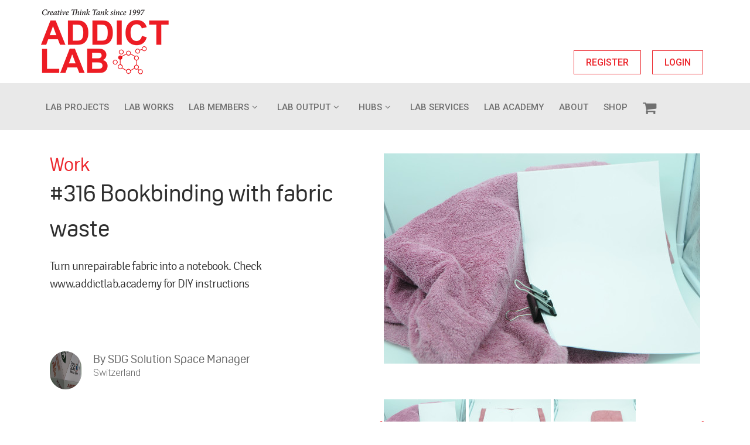

--- FILE ---
content_type: text/html; charset=UTF-8
request_url: https://addictlab.com/work/view/316
body_size: 6341
content:
<!DOCTYPE html>
<html lang="en">
<head>
	<title>Addictlab -Bookbinding with fabric waste</title>
	<meta charset="utf-8">
	<link rel="icon" href="https://addictlab.com/fronted/favicon/favicon.ico" type="image/x-icon">

	<link rel="icon" type="image/png" sizes="32x32" href="https://addictlab.com/fronted/favicon/favicon-32x32.png">
	<link rel="icon" type="image/png" sizes="16x16" href="https://addictlab.com/fronted/favicon/favicon-16x16.png">
	<!-- Apple Touch Icon for iOS -->
	<link rel="apple-touch-icon" sizes="180x180" href="https://addictlab.com/fronted/favicon/apple-touch-icon.png">
	<!-- Web App Manifest for PWA -->
	<link rel="manifest" href="https://addictlab.com/fronted/favicon/site.webmanifest">

	<meta http-equiv="X-UA-Compatible" content="IE=edge">
    <meta name="viewport" content="width=device-width, initial-scale=1">
	<meta content="Addictlab" name="keywords">
	<meta content="Addictlab" name="description">
	<meta name="csrf-token" content="7MJL7XWw7pfiRy90HRVUGmV0ft8ZxrJH7qQffMrx">
  <!-- Google Fonts -->
	<link href="https://fonts.googleapis.com/css?family=Roboto:300,400,500&display=swap" rel="stylesheet">
	<link href="https://fonts.googleapis.com/css?family=Signika:300,400&display=swap" rel="stylesheet">
	<link href="https://db.onlinewebfonts.com/c/f3b4480034be437c576a2fd2af7173db?family=Oscine" rel="stylesheet" type="text/css"/>

  <!-- Bootstrap CSS File -->
	<link href="https://addictlab.com/fronted/lib/bootstrap/css/bootstrap.min.css" rel="stylesheet">
	<link href="https://addictlab.com/fronted/lib/font-awesome/css/font-awesome.min.css" rel="stylesheet">
	<link href="https://addictlab.com/fronted/lib/animate/animate.min.css" rel="stylesheet">
	<link href="https://addictlab.com/fronted/lib/ionicons/css/ionicons.min.css" rel="stylesheet">
	<link href="https://addictlab.com/fronted/lib/owlcarousel/assets/owl.carousel.min.css" rel="stylesheet">
	<link href="https://addictlab.com/fronted/lib/lightbox/css/lightbox.min.css" rel="stylesheet">
	<!-- Main Stylesheet File -->	
	 <link href="https://addictlab.com/assets/global/plugins/bootstrap-toastr/toastr.min.css" rel="stylesheet" type="text/css" />
       <link rel="stylesheet" href="https://addictlab.com/fronted/css/flexslider.css" />

	<link href="https://addictlab.com/fronted/css/font.css" rel="stylesheet">
	<link href="https://addictlab.com/fronted/css/style.css" rel="stylesheet">
	<link href="https://addictlab.com/fronted/css/custom.css" rel="stylesheet">
	<script>
		var APP_URL="https://addictlab.com";
	</script>
		 
	 <style>
.play-icon {
    position: absolute;
    left: 68px;
    top: 29px;
}
.projects-box-detail-img-wrap {
    float: left;
    width: 55px;
}
.projects-box-detail-img-wrap-details {
    width: 92%;
    float: right;
}
.projects-box-detail-img-wrap-details h6 {
    margin-bottom: 7px;
}
a.pdf_slider_link {
    position: relative;
}

i.fa.fa-play.video-play {
    position: absolute;
    left: 0;
    right: 0;
    font-size: 30px;
    top: 0;
    color: #fafafa;
}
.work-description-wrap {
    min-height: 150px;
}
.lab-work-left {
    width: 100%;
}
</style>
	 
	 <script async src="https://www.googletagmanager.com/gtag/js?id=UA-12238458-1"></script>
<script>
  window.dataLayer = window.dataLayer || [];
  function gtag(){dataLayer.push(arguments);}
  gtag('js', new Date());

  gtag('config', 'UA-12238458-1');
</script>
</head> 
 
<body>
<!--==========================
    Header
  ============================-->
 
	<header id="header">
    <div class="container">
		<div class="row upper-header"> 
			<div id="logo" class="pull-left">
				<a href="https://addictlab.com"><img src="https://addictlab.com/fronted/img/logo.png" alt="" title="" /></a>
			</div>
				
			<div class="credentials_buttons">
				<a href="https://addictlab.com/register" class="btn-get-started scrollto">REGISTER</a>
				<a href="https://addictlab.com/login" class="btn-get-started scrollto">LOGIN</a>
				

			</div>
					</div>
	</div>
	<div class="menu-section">
		<div class="container">
			<div class="row">
				<nav id="nav-menu-container">
					<ul class="nav-menu">
					  <li class=""><a href="https://addictlab.com/project">Lab Projects</a></li>
					  <li class=""><a href="https://addictlab.com/work">LAB WORKS</a></li>
						<li class="menu-has-children"><a href="">Lab Members</a>
						<ul>
						  <li><a href="https://addictlab.com/labmember">Lab Members</a></li>
						  <li><a href="https://addictlab.com/labambassador">Lab Ambassadors</a></li>
						  <li><a href="https://addictlab.com/labresearcher">Lab Researchers</a></li>
						  <li><a href="https://addictlab.com/labbie">Labbies</a></li>
						</ul>
					  </li>
					  <li class=" menu-has-children"><a href="">Lab Output</a>
						<ul>
						  <li class=""><a href="https://addictlab.com/sdgzine">Sdgzine</a></li>
						  <li class=""><a href="https://addictlab.com/disciplines">Search Discipline</a></li>
						  <li class=""><a href="https://addictlab.com/exhibitions">Exhibitions</a></li>
						  <li class=""><a href="https://addictlab.com/lab-book">Lab Books</a></li>
						</ul>
					  </li>
					  
					   <li class=" menu-has-children"><a href="">Hubs</a>
						<ul>
						  <li class=""><a href="https://addictlab.com/local-hub">Local Hubs</a></li>
						  <li class=""><a href="https://addictlab.com/schools">Schools</a></li>
						  <li class=""><a href="https://addictlab.com/companies">Companies</a></li>
					
						</ul>
					  </li>
					  
					  <li><a href="https://addictlab.com/lab-services">Lab Services</a></li>
					  <li><a href="https://addictlab.com/lab-academy">Lab Academy</a></li>
					  <li><a href="https://addictlab.com/about-us">About</a></li>
					  <li class=""><a href="https://addictlab.com/shop">Shop</a></li>
					  <li class="shopping-cart-menu "><a href="https://addictlab.com/checkout"><i class="fa fa-shopping-cart"></i></a></li>
					
					</ul>
				 </nav>
			</div>
		</div>
	</div>
	</header><!-- #header -->    
        
	
	
	 <main id="main">

    <section class="LabProject-services lab-work-section">
      <div class="container">
       <div class="row">
         <div class="col-md-6 col-sm-12">
              <div class="lab-work-left"> 
             <div class="about-cont">  
              <h3>Work</h3>
            <span>#316 Bookbinding with fabric waste</span>
            <div class="work-description-wrap">
			<p>Turn unrepairable fabric into a notebook. Check www.addictlab.academy for DIY instructions</p>			</div>
            </div>
            <div class="projects-box-detail">
              <div class="projects-box-detail-img">
								<a class="view-user-heading" href="https://addictlab.com/labmember/165">	<img width="65" height="65" src="https://addictlab.com/storage/app/public/profile_image/medium/Screenshot 2020-11-16 at 10.41.43_1605519816.png" alt=""></a>
						  </div>
              <div class="box">
              <h6>By 
			    					<a class="view-user-heading" href="https://addictlab.com/labmember/165">SDG Solution Space Manager</a>
					
				</h6>
			     <span>
				 Switzerland				
					 <div class="link">
              			   </div>
              </div>
              </div>
           </div>
              
              <div class="bottom-boder"></div>
			  				  				<ul>
															 			
						<li><img   class="work-image-2" src="https://addictlab.com/storage/app/public/disciplines_icon/icon_list/CT_06_SDGS_1581958615.png" alt="Critical Thinking /SDGS"/></li>
					
																				 			
						<li><img   class="work-image-2" src="https://addictlab.com/storage/app/public/disciplines_icon/icon_list/CU_02_fashion_1580832467_1581649771.png" alt="Culture/Fashion"/></li>
					
																				 			
						<li><img   class="work-image-2" src="https://addictlab.com/storage/app/public/disciplines_icon/icon_list/DE_02_productdesign_1581957734.png" alt="Design/Product Design"/></li>
					
											
              </ul>
			             
          </div>
          
        
          <div class="col-md-6 col-sm-12">
            <div class="lab-work-right">             
            
            <div class="lab-work-right-img">
											 
						<a class="pdf_slider_link" href="javascript:void(0)"><img class="work-preview"  src="https://addictlab.com/storage/app/public/work/medium/DSC_8272_1647242835.JPG" alt=""></a>
		
									
								
				
				
				
				</div>
            <div class="row slider-bottom-wrap">
            <div class="col-md-12 col-sm-12">
           				<div class="owl-carousel work-thum-slide">
																			<a data-type="image" data-href="#" data-url="https://addictlab.com/storage/app/public/work/medium/DSC_8272_1647242835.JPG" class="pdf_slider work-slider" href="javascript:void(0)">
				<img  src="https://addictlab.com/storage/app/public/work/slider/DSC_8272_1647242835.JPG" alt=""></a>
				
						
				
				                									    				    																<a data-type="image" data-href="#" data-url="https://addictlab.com/storage/app/public/work/medium/DSC_8260_1647242840.JPG" class="pdf_slider work-slider" href="javascript:void(0)"><img  src="https://addictlab.com/storage/app/public/work/slider/DSC_8260_1647242840.JPG" alt=""></a>
						
					
									    																<a data-type="image" data-href="#" data-url="https://addictlab.com/storage/app/public/work/medium/DSC_8252_1647242845.JPG" class="pdf_slider work-slider" href="javascript:void(0)"><img  src="https://addictlab.com/storage/app/public/work/slider/DSC_8252_1647242845.JPG" alt=""></a>
						
					
										
				
								
						
				
            </div>
				            </div>
            
            </div>
            
            
            
           
            
           </div> 
           
          </div>
          
        </div>
        
         
        
        
        
        </div>
        
        </section>



<section class="wow fadeIn work-project" style="visibility: visible; animation-name: fadeIn;">
      <div class="container">
      
      
      <div class="row">
<div class="col-md-6 col-sm-12">
        <header class="section-header wow fadeInUp" style="visibility: visible; animation-name: fadeInUp;">
          <h3>Linked to Project</h3>
         </header>
         
         </div>
          <div class="col-md-3 col-sm-12"><div class="Project-Fans">Work Fans <span><img src="https://addictlab.com/fronted/img/like-rad.png" alt=""></span><span class="work-like-count">0</span></div></div>
         <div class="col-md-3 col-sm-12">
         <div class="like-btn">
               </div>
         
         </div>
</div>





      <div class="row">
      
        
         
      <div class="col-md-6 col-sm-12">
      <div class="project-bottom-left">
	  
	  					<ul>
					       				<li>#10087<a href="https://addictlab.com/project/87">SDGzine 02</a></li>
               			
					       				<li>#10084<a href="https://addictlab.com/project/85">SDG Fab Lab</a></li>
               			
						 </ul>
		  
     
      
      </div>
      
      </div>
      
      
       <div class="col-md-6 col-sm-12">
               <div class="row">
                  <div class="project-bottom-right-2">
                     <ul class="like-userlist">
					                         </ul>
                  </div>
               </div>
            </div>
        
      </div>
     
      
      
      </div>
      
      </section>

<section class="wow fadeIn lab-member">
      <div class="container">
<div class="row">
            <div class="col-md-6 col-sm-12">
               <div class="heading_part">
                  <header class="section-header wow fadeInUp">
                     <h3>Discussion</h3>
                  </header>
               </div>
            </div>
            <div class="col-md-6 col-sm-12">
               <div class="add-an-btn">
			    	
			 </div>
            </div>
         </div>
		</div>
	</section>	
	
	
	  <section class="wow fadeIn lab-member">
		  <div class="container">
				<div class="row">
					<div class="col-12 col-sm-12">
					 
						<div class="col-md-12">
							<div class="content2 now-record-found">
							<p><img height="50" width="50" src="https://addictlab.com/fronted/img/empty-file.png"></p>
               				<p>No discussion to show</p>
							</div>
						 </div>	
							
						
					</div>	
				</div>
			</div>	
        </section>
		 

 

<div id="video_play" class="modal" role="dialog">
	<div class="modal-dialog">
		<div class="modal-content">
			<div class="modal-header">
				<h4 class="modal-title">Video details</h4>
			<button type="button" class="close" data-dismiss="modal">&times;</button>
		</div>
        <div class="modal-body">
		 
        </div>
     </div>
    </div>
</div>

  </main>

  

			
<!--==========================
    Footer
  ============================-->
  <footer id="footer">
    <div class="footer-top">
      <div class="container">
        <div class="row">
			<div class="col-lg-3 col-md-6 footer-links">
				<h4>About AddictLab</h4>
				<ul>
				  <li><a href="https://addictlab.com/about-us">About Us</a></li>
				  <li><a href="https://addictlab.com/faq">FAQ</a></li>
				  <li><a href="https://addictlab.com/disclaimer">Disclaimer</a></li>
				  <li><a href="https://addictlab.com/copyright">Copyright & IP</a></li>
				</ul>
			</div>
			<div class="col-lg-3 col-md-6 footer-newsletter">
				<h4> YourOwnLab</h4>
					<p>Create your own lab. Change your organization or company into a creative lab. Discover our <a href="https://www.addictlab.com/lab-services">Lab Services.</a></p>			</div>
      
			<div class="col-lg-3 col-md-6 footer-links">
				<h4>RECENT RESEARCH</h4>
				<ul>
				 					 						<li><a href="https://addictlab.com/researches/8">#AR-01228 Addictlab Academy Curriculum</a></li>
											<li><a href="https://addictlab.com/researches/3">#AR-12193 AddictLab Academy</a></li>
											<li><a href="https://addictlab.com/researches/4">#AR-01204 Start an Addictlab Franchise</a></li>
											<li><a href="https://addictlab.com/researches/2">#AR-12192 Apply as creative hub or school</a></li>
											<li><a href="https://addictlab.com/researches/1">#AR-12191 Birthday Labs</a></li>
								     				</ul>
			</div>
			<div class="col-lg-3 col-md-6 footer-contact">
				<h4>Contact</h4>
				<p>LAB.001 - Belgium</p>

<p>LAB.002 - Switzerland</p>

<p> <a href="mailto:info@addictlab.com">info@addictlab.com</a></p>			</div>
		</div>
      </div>
    </div>

    <div class="container">
		<div class="row footer-bottom">
			<div class="copyright col-md-6 col-sm-12">
			<a href="https://www.roarsinc.com" target="_blanck"><img src="https://addictlab.com/fronted/img/roars-logo.png" alt="" title="" /></a>
			<p>© 2022 - <a href="https://www.addictlab.com/">Addictlab</a> All Rights Reserved</p>			</div>
			<div class="social-links col-md-6 col-sm-12">
				<a href="https://www.facebook.com/addictlab/" class="facebook"><i class="fa fa-facebook"></i></a>
				<a href="https://twitter.com/addictlab/" class="twitter"><i class="fa fa-twitter"></i></a>
				<a href="https://www.instagram.com/addictlab/" class="linkedin"><i class="fa fa-linkedin"></i></a>
			</div>
		</div>
    </div>
	
  </footer><!-- #footer -->


<a href="#" class="back-to-top"><i class="fa fa-chevron-up"></i></a>
  <!-- Uncomment below i you want to use a preloader -->
  <!-- <div id="preloader"></div> -->


  <!-- JavaScript Libraries -->
  <script src="https://addictlab.com/fronted/lib/jquery/jquery.min.js"></script>
  <script src="https://addictlab.com/fronted/lib/jquery/jquery-migrate.min.js"></script>
  <script src="https://addictlab.com/fronted/lib/bootstrap/js/bootstrap.bundle.min.js"></script>
  <script src="https://addictlab.com/fronted/lib/easing/easing.min.js"></script>
  <script src="https://addictlab.com/fronted/lib/superfish/hoverIntent.js"></script>
  <script src="https://addictlab.com/fronted/lib/superfish/superfish.min.js"></script>
  <script src="https://addictlab.com/fronted/lib/wow/wow.min.js"></script>
  <script src="https://addictlab.com/fronted/lib/waypoints/waypoints.min.js"></script>
  <script src="https://addictlab.com/fronted/lib/counterup/counterup.min.js"></script>
  <script src="https://addictlab.com/fronted/lib/owlcarousel/owl.carousel.js"></script>
  <script src="https://addictlab.com/fronted/lib/isotope/isotope.pkgd.min.js"></script>
  <script src="https://addictlab.com/fronted/lib/lightbox/js/lightbox.min.js"></script>
  <script src="https://addictlab.com/fronted/lib/touchSwipe/jquery.touchSwipe.min.js"></script>
   <script src="https://addictlab.com/fronted/js/sweetalert.min.js"></script>
   	<script src="https://addictlab.com/assets/global/plugins/bootstrap-toastr/toastr.min.js" type="text/javascript"></script>
	<script src="https://addictlab.com/assets/pages/scripts/ui-toastr.min.js" type="text/javascript"></script>
   <script src="https://addictlab.com/fronted/js/jquery.blockUI.js"></script>
  <!-- Contact Form JavaScript File -->
 <!-- Template Main Javascript File -->
  <script src="https://addictlab.com/fronted/js/main.js"></script>
   <script src="https://addictlab.com/fronted/js/custom.js"></script>
   	<script src="https://addictlab.com/fronted/js/jquery.flexslider.js"></script>
	

   
	<script type="text/javascript">
		function readURL(input) {
			if (input.files && input.files[0]) {
				var reader = new FileReader();
				reader.onload = function (e) {
					jQuery("body").find('.profile-img-tag').attr('src', e.target.result);
				}
				reader.readAsDataURL(input.files[0]);
			}
		}
		jQuery("body").find(".profile-img").change(function(){
			readURL(this);
		});
</script>
 <style>

.projects-box-detail-img-wrap img {
    border-radius: 50px;
    max-width: 100%;
}
a.view-user-heading {
    color: #666666;
}
.pdffilethump img {
    height: 140px;
}
.lab-work-right-img {
    min-height: 400px;
}
.bottom-boder {
    width: 100%
}
.link {
   width: 100%;
    display: inline-block;
    padding-left: 0px;
}
.pdffile {
    height: 412px;
}

.projects-box-detail-img {
    width: 10%;
}
.Project-Fans span {
    margin: -4px 19px;
}
.lab-work-right-img {
    text-align: center;
}
span.not-found {
    padding: 0px;
    text-align: center;
    width: 100%;
    display: inline-block;
    margin-bottom: 20px;
}
img.work-image {
    border: 1px solid #ccc;
}
.owl-prev img,
.owl-next img {
    padding-bottom: 45px;
}
.link-Edit {
    margin-left: -12px;
}
.projects-box-detail .box {
    width: 50%;
}
.owl-carousel .owl-item img{
	  width: auto !important;
}
.pdf-link-val img {
    height: 138px !important;
}
</style>

  <script src="https://addictlab.com/fronted/lib/owlcarousel/owl.carousel.min.js"></script>
  <script>
  jQuery("document").ready(function(){
	  
	 
		jQuery("body").on("click",".video-slide",function(){
			var url=jQuery(this).attr("data-video");
			var finaluel="https://www.youtube.com/embed/"+url;
			//jQuery("body").find("#video_play").modal("show");
			 jQuery("body").find(".work-preview").after('<iframe  class="preview-iframe" width="100%" height="390" src="'+finaluel+'"></iframe>');
			 jQuery("body").find(".work-preview").hide();
		});	   
		
		var $modal = $('#video_play');
		$modal.on('shown.bs.modal', function () {
		}).on('hidden.bs.modal', function () {
			jQuery("body").find(".modal-body").html("");
		});
		   
	  jQuery("body").on("click",".delete_project",function(){
		var projectId=jQuery(this).attr("data-id");
			swal({
				title: "Are you sure want to delete this work",
				text: "", 
				icon: "warning",
				buttons: true,
				dangerMode: true,
				showLoaderOnConfirm: true
				})
				.then((willDelete) => {
					if (willDelete) {
							jQuery("body").find(".project_delete").trigger("click");
					}
				})	
	 	
	});	
	
	  jQuery("body").on("click",".work-slider",function(){
		 
		   jQuery("body").find(".work-preview").show();
		    jQuery("body").find(".preview-iframe").remove();
		  var url=jQuery(this).attr("data-url");
		  var href=jQuery(this).attr("data-href");
		 
		  jQuery("body").find(".video-play").remove();
		  
		   jQuery("body").find(".work-preview").removeClass("video-slide");
		  jQuery("body").find(".work-preview").attr("src",url);
		   jQuery("body").find(".pdf_slider_link").attr("href",href);
		  
	  })
	  
	  jQuery("body").on("click",".work-video",function(){
		  if(!jQuery("body").find(".work-preview").hasClass('video-slide')){
		  jQuery("body").find(".work-preview").show();
		   jQuery("body").find(".preview-iframe").remove();
		  var url=jQuery(this).attr("data-url");
		  var video_url=jQuery(this).attr("data-video-url");
		  var href=jQuery(this).attr("data-href");
		  var type=jQuery(this).attr("data-type");
		 
		 if(type=="video"){
			  jQuery("body").find(".pdf_slider_link").append('<i class="fa fa-play video-play" aria-hidden="true"></i>');
		  }
		  jQuery("body").find(".work-preview").attr("src",url);
		  jQuery("body").find(".work-preview").addClass("video-slide");
		  jQuery("body").find(".work-preview").attr("data-video",video_url);
		  }
		  
	  });
	  
		jQuery("body").on("click",".video-play",function(){
			jQuery(this).remove();
		  jQuery("body").find(".work-preview").trigger("click");
		});  
	 
	   jQuery(".work-thum-slide").owlCarousel({
			autoplay: true,
			dots: true,
			 margin:40,
			loop: false,
				responsive: { 0: { items: 1 }, 768: { items: 3 }, 900: { items: 4 }
			}
		});
  })
  </script>
				
				
		
</body>
</html>


    

--- FILE ---
content_type: text/css;charset=UTF-8
request_url: https://db.onlinewebfonts.com/c/f3b4480034be437c576a2fd2af7173db?family=Oscine
body_size: 183
content:
/*
      www.OnlineWebFonts.Com 
      You must credit the author Copy this link on your web 
      <div>Font made from <a href="http://www.onlinewebfonts.com/fonts">Web Fonts</a>is licensed by CC BY 4.0</div>
      OR
      <a href="http://www.onlinewebfonts.com/fonts">Web Fonts</a>

      CSS rules to specify fonts

      font-family: "Oscine";;

*/

@font-face{
    font-family: "Oscine";
    src: url("https://db.onlinewebfonts.com/t/f3b4480034be437c576a2fd2af7173db.eot");
    src: url("https://db.onlinewebfonts.com/t/f3b4480034be437c576a2fd2af7173db.eot?#iefix")format("embedded-opentype"),
        url("https://db.onlinewebfonts.com/t/f3b4480034be437c576a2fd2af7173db.woff")format("woff"),
        url("https://db.onlinewebfonts.com/t/f3b4480034be437c576a2fd2af7173db.woff2")format("woff2"),
        url("https://db.onlinewebfonts.com/t/f3b4480034be437c576a2fd2af7173db.ttf")format("truetype"),
        url("https://db.onlinewebfonts.com/t/f3b4480034be437c576a2fd2af7173db.svg#Oscine")format("svg");
    font-weight:normal;
    font-style:normal;
    font-display:swap;
}
 


--- FILE ---
content_type: text/css
request_url: https://addictlab.com/fronted/lib/owlcarousel/assets/owl.carousel.min.css
body_size: 3302
content:
/**
 * Owl Carousel v2.2.1
 */
.owl-carousel, .owl-carousel .owl-item {
	-webkit-tap-highlight-color:transparent;
	position:relative
}
.owl-carousel {
	display:none;
	width:100%;
	z-index:1
}
.owl-carousel .owl-stage {
	position:relative;
	-ms-touch-action:pan-Y;
	-moz-backface-visibility:hidden
}
.owl-carousel .owl-stage:after {
	content:".";
	display:block;
	clear:both;
	visibility:hidden;
	line-height:0;
	height:0
}
.owl-carousel .owl-stage-outer {
	position:relative;
	overflow:hidden;
	-webkit-transform:translate3d(0, 0, 0)
}
.owl-carousel .owl-item, .owl-carousel .owl-wrapper {
	-webkit-backface-visibility:hidden;
	-moz-backface-visibility:hidden;
	-ms-backface-visibility:hidden;
	-webkit-transform:translate3d(0, 0, 0);
	-moz-transform:translate3d(0, 0, 0);
	-ms-transform:translate3d(0, 0, 0)
}
.owl-carousel .owl-item {
	min-height:1px;
	float:left;
	-webkit-backface-visibility:hidden;
	-webkit-touch-callout:none
}
.owl-carousel .owl-item img {
	display:block;
	width:95%
}

.no-js .owl-carousel, .owl-carousel.owl-loaded {
	display:block
}
.owl-carousel .owl-dot, .owl-carousel .owl-nav .owl-next, .owl-carousel .owl-nav .owl-prev {
	cursor:pointer;
	cursor:hand;
	-webkit-user-select:none;
	-khtml-user-select:none;
	-moz-user-select:none;
	-ms-user-select:none;
	user-select:none;
	color:#ec282e;
	font-family: 'Roboto', sans-serif;
	font-size:40px;
	font-weight:300;
}
.owl-nav{
	
}
.owl-next{
	position:absolute;
	right:-3%;
	top:40%;

}
.owl-prev{
	position:absolute;
	left: -3%;
    top: 40%;

}
.owl-carousel.owl-loading {
	opacity:0;
	display:block
}
.owl-carousel.owl-hidden {
	opacity:0
}
.owl-carousel.owl-refresh .owl-item {
	visibility:hidden
}
.owl-carousel.owl-drag .owl-item {
	-webkit-user-select:none;
	-moz-user-select:none;
	-ms-user-select:none;
	user-select:none
}
.owl-carousel.owl-grab {
	cursor:move;
	cursor:grab
}
.owl-carousel.owl-rtl {
	direction:rtl
}
.owl-carousel.owl-rtl .owl-item {
	float:right
}
.owl-carousel .animated {
	animation-duration:1s;
	animation-fill-mode:both
}
.owl-carousel .owl-animated-in {
	z-index:0
}
.owl-carousel .owl-animated-out {
	z-index:1
}
.owl-carousel .fadeOut {
	animation-name:fadeOut
}
@keyframes fadeOut {
0% {
opacity:1
}
100% {
opacity:0
}
}
.owl-height {
transition:height .5s ease-in-out
}
.owl-carousel .owl-item .owl-lazy {
	opacity:0;
transition:opacity .4s ease
}
.owl-carousel .owl-item img.owl-lazy {
	transform-style:preserve-3d
}
.owl-carousel .owl-video-wrapper {
	position:relative;
	height:100%;
	background:#000
}
.owl-carousel .owl-video-play-icon {
	position:absolute;
	height:80px;
	width:80px;
	left:50%;
	top:50%;
	margin-left:-40px;
	margin-top:-40px;
	background:url(owl.video.play.png) no-repeat;
	cursor:pointer;
	z-index:1;
	-webkit-backface-visibility:hidden;
transition:transform .1s ease
}
.owl-carousel .owl-video-play-icon:hover {
	-ms-transform:scale(1.3, 1.3);
	transform:scale(1.3, 1.3)
}
.owl-carousel .owl-video-playing .owl-video-play-icon, .owl-carousel .owl-video-playing .owl-video-tn {
	display:none
}
.owl-carousel .owl-video-tn {
	opacity:0;
	height:100%;
	background-position:center center;
	background-repeat:no-repeat;
	background-size:contain;
transition:opacity .4s ease
}
.owl-carousel .owl-video-frame {
	position:relative;
	z-index:1;
	height:100%;
	width:100%
}


--- FILE ---
content_type: text/css
request_url: https://addictlab.com/fronted/css/custom.css
body_size: 6356
content:
img.login-with-btn {
    padding-bottom: 10px;
}
li.active_menu {
    background: #cccccc;
}
h3.product-title {
    font-size: 20px;
    padding-top: 8px;
}
.add-to-cart-wrap{
	border: 1px solid #ec282e;
    font-family: 'Roboto', sans-serif;
    font-weight: 500;
    color: #ec282e;
    padding: 10px 20px;
    font-size: 18px;
	background: #ffffffe0;
}
iframe.preview-iframe {
    border: none;
}

.product-list:hover .add-to-cart-wrap {
    display: inline-block;
}

.add-to-cart-wrap {
    position: absolute;
    top: 99px;
    left: 100px;
    right: 0;
    width: 24%;
    text-align: center;
	display:none;
}

.product-list-wrap {
    border: 1px solid #efe7e7;
    padding-left: 12px;
    padding-bottom: 10px;
    padding-top: 10px;
	padding-right: 10px;
	border-radius: 5px;
	margin-bottom: 15px;
}

.product-list-footer h3 {
    color: #000;
    text-align: left;
    font-size: 20px;
    font-family: 'oscinetrialw01-regularregular';
    padding: 0;
    margin: 3px 0 10px 0;
}

.add-to-cart-wrap i {
    font-size: 15px;
}

.shopping-cart-menu i {
    font-size: 25px;
}
.sidebar-widget {
    padding-bottom: 50px;
    padding-left: 20px;
    background: #e2dede;
    padding-top: 20px;
	border-radius: 5px;
}
.sidebar-widget h3 {
	font-size: 25px;
    font-weight: 500;
    color: #ec282e;
	font-family: 'oscinetrialw01-regularregular';
	
}

ul.product-category li a {
    color: #000;
	font-family: 'oscinetrialw01-regularregular';
}
ul.product-category li a:hover{
 color: #ec282e;
}
.sidebar-widget ul li.active a {
	color: #ec282e;
}
ul.product-category {
    list-style: none;
    /* color: #fff; */
}
.search-product {
    margin-bottom: 15px;
}
form.search-form-wrap i {
    position: absolute;
    top: 8px;
    right: 30px;
    font-size: 20px;
}

.search-now {
    cursor: pointer;
}
ul.product-category .sub-menu {
    list-style: none;
}
.shpping-heading h3 {
    font-size: 25px;
    color: #ec282e;
    text-align: left;
    font-family: 'oscinetrialw01-boldregular';
    font-weight: 500;
    position: relative;
    line-height: 40px;
}

.ordere-total {
    padding-bottom: 15px;
}
.hub-section .flex-control-paging {
    display: none;
}

@media screen and (max-width: 767px) {
	img.img-fluid-list {
		width: 100%;
	}
	.no-releted {
		text-align: center;
	}
	.now-record-found {
		width: 100%;
	}
	.sidebar-widget {
		margin-bottom: 20px;
	}
	.profile_content h2 {
		font-size: 33px;
	}
	.register-form {
		padding: 0px 15px 2px;
	}
	a.btn.btn-info.update-cart.btn-sm {
		width: 100%;
		margin-top: 30px;
	}
	a.btn.btn-danger.remove-cart.btn-sm {
		width: 100%;
		margin-top: 0px;
	}
	.cart-title {
     margin-left:0px !important;
		font-size: 20px;
	}
	.inner-search-wrap {
		margin-top: 15px;
	}
	.choose-file-box .file-box-area.btn-file {
		width: 100%;
		text-align: center;
	}
	.choose-file-box .file-path-wrapper {
		width: 100%;
		margin-top: 10px;
	}
	.register-btn {
		margin-top: 20px;
	}
	.inner-search-wrap button {
		width: 100%;
		padding-left: 0px !important;
		margin-left: 0px !important;
	}
	.grey-buttons.grey-buttons-filter {
		width: 100%;
		margin-left: 13px;
		margin-right: 13px;
		margin-bottom: 20px;
	}
	.flex-control-nav{
	  display:block;
	}
	.work-project .add-slider-active .slider-wrap .flex-control-nav{right: 0px;}
	.work-project .slider-wrap .flex-control-nav{right: 15px;}
	.labmemberlist .work-project .flex-control-nav{right: 15px;}
	.add-slider-active .slider-wrap .flex-control-nav{right: 0px;}
	
	.labmemberlist .work-project .carousel-inner{position: initial;}
	.labmemberlist ol.flex-control-nav.flex-control-paging {display: block;}
	.hub-section .flex-control-paging {display: block;}
	.grey-buttons.grey-buttons-filter a {
		width: 100%;
	}
	button.filter-btn.btn {
		margin-bottom: 20px;
	}
}

input.form-control.search-product {
    background-color: #ebebeb;
    border: none;
    border-radius: 0px;
    font-family: 'Signika', sans-serif;
}
button.filter-btn.btn {
    border: 1px solid #ec282e;
    font-family: 'Roboto', sans-serif;
    font-weight: 500;
    color: #ec282e;
    padding: 6px 20px;
    font-size: 16px;
    margin-left: 15px;
}
button.filter-btn.btn:hover {
  background-color:#ec282e;
  color: #fff;
}
.img-fluid-magazine {
    width: 100%;
    height: 209px;
}
.mazine-download-wrap {
    border: 1px solid #ec282e;
    font-family: 'Roboto', sans-serif;
    font-weight: 500;
    color: #ec282e;
    padding: 10px 20px;
    font-size: 16px;
    text-align: center;
	width: 100%;
}
.mazine-download-wrap:hover{
	background-color:#ec282e;
}
.mazine-download-wrap:hover{
	 color: #fff;
}

.btn-success {
    color: #fff;
    background-color: #ec282e;
    border-color: #ec282e;
	font-family: 'Roboto', sans-serif;
}
.btn-success:hover {
    background-color: #ec282e;
	 border-color: #ec282e;
}
.header-left-my-account {
    float: right;
    text-align: right;
    float: right;
    width: 80%;
    margin-top: 80px;
}
.header-my-account{
	border: none !important;
}
.header-my-account:hover{
	 background-color: #fff !important;
	  color: #ec282e !important;
	border: none !important;
}
.blockUI h1 {
    text-align: center !important;
    padding-top: 12px;
    color: #ec282e;
    font-family: 'oscinetrialw01-regularregular';
    font-weight: lighter;
    font-size: 28px !important;
}
.swal-modal {
    width: 400px;
}
.swal-title {
    font-size: 20px;
	font-family: 'oscinetrialw01-regularregular';
    font-weight: lighter;
}
.type-filter {
    height: 62px;
}
.comment_box {
    margin-top: 10px;
}
.no-work-empty {
    padding-top: 90px;
    padding-bottom: 90px;
}
select.form-control.select-sdgs-val {
    background: #ebebeb !important;
}
.select-sdgs-val {
    height: 250px !important;
}

.list-pagination nav span svg{
    height: 20px;
    width: 20px;
}
.list-pagination nav div:first-child{
    display: none;
}
.list-pagination nav div:last-child{
    margin-top: 20px;
}
/* .list-pagination nav .text-sm.text-gray-700.leading-5{
    display: none;
} */
.list-pagination-work a{
    background-color: transparent !important;
}
.list-pagination-work span{
    background-color: transparent !important;
}

#footer .copyright{
    display: flex;
    align-items: center;
}
#footer .copyright p{
    margin-bottom: 0px;
}
#footer .copyright img{
    margin-right: 20px;
    height: 22px;
}
a.headinghome {
 color: #ffffff !important;
}